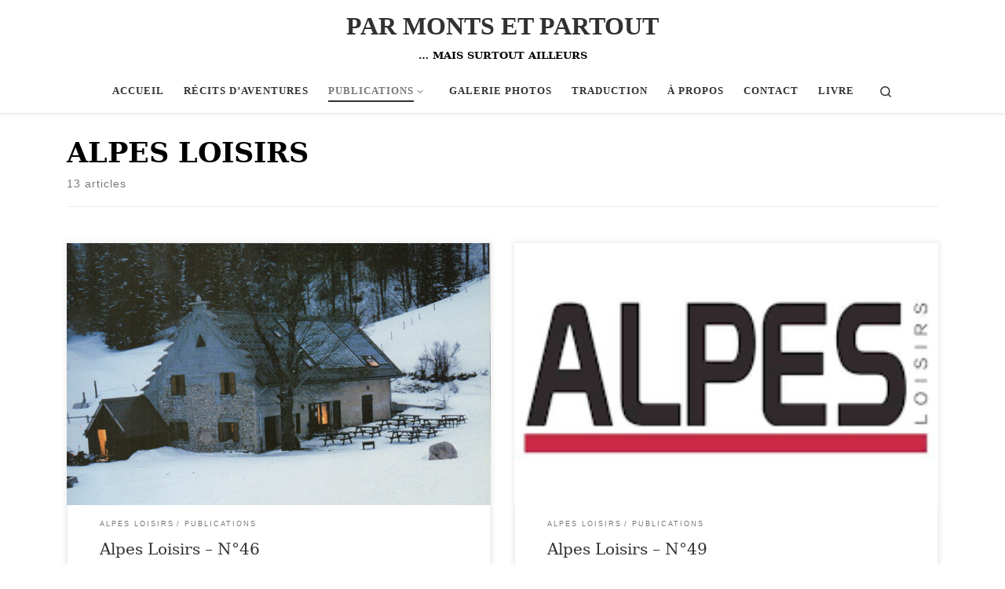

--- FILE ---
content_type: text/html; charset=UTF-8
request_url: https://www.parmontsetpartout.fr/category/publications/alpes_loisirs/page/2/
body_size: 8526
content:
<!DOCTYPE html>
<!--[if IE 7]>
<html class="ie ie7" lang="fr-FR">
<![endif]-->
<!--[if IE 8]>
<html class="ie ie8" lang="fr-FR">
<![endif]-->
<!--[if !(IE 7) | !(IE 8)  ]><!-->
<html lang="fr-FR" class="no-js">
<!--<![endif]-->
  <head>
  <meta charset="UTF-8" />
  <meta http-equiv="X-UA-Compatible" content="IE=EDGE" />
  <meta name="viewport" content="width=device-width, initial-scale=1.0" />
  <link rel="profile"  href="https://gmpg.org/xfn/11" />
  <link rel="pingback" href="https://www.parmontsetpartout.fr/xmlrpc.php" />
<script>(function(html){html.className = html.className.replace(/\bno-js\b/,'js')})(document.documentElement);</script>
<title>Alpes Loisirs &#8211; Page 2 &#8211; PAR MONTS ET PARTOUT</title>
<meta name='robots' content='max-image-preview:large' />
<link rel='dns-prefetch' href='//s.w.org' />
<link rel="alternate" type="application/rss+xml" title="PAR MONTS ET PARTOUT &raquo; Flux" href="https://www.parmontsetpartout.fr/feed/" />
<link rel="alternate" type="application/rss+xml" title="PAR MONTS ET PARTOUT &raquo; Flux des commentaires" href="https://www.parmontsetpartout.fr/comments/feed/" />
<link rel="alternate" type="application/rss+xml" title="PAR MONTS ET PARTOUT &raquo; Flux de la catégorie Alpes Loisirs" href="https://www.parmontsetpartout.fr/category/publications/alpes_loisirs/feed/" />
		<script>
			window._wpemojiSettings = {"baseUrl":"https:\/\/s.w.org\/images\/core\/emoji\/13.0.1\/72x72\/","ext":".png","svgUrl":"https:\/\/s.w.org\/images\/core\/emoji\/13.0.1\/svg\/","svgExt":".svg","source":{"concatemoji":"https:\/\/www.parmontsetpartout.fr\/wp-includes\/js\/wp-emoji-release.min.js?ver=5.7.14"}};
			!function(e,a,t){var n,r,o,i=a.createElement("canvas"),p=i.getContext&&i.getContext("2d");function s(e,t){var a=String.fromCharCode;p.clearRect(0,0,i.width,i.height),p.fillText(a.apply(this,e),0,0);e=i.toDataURL();return p.clearRect(0,0,i.width,i.height),p.fillText(a.apply(this,t),0,0),e===i.toDataURL()}function c(e){var t=a.createElement("script");t.src=e,t.defer=t.type="text/javascript",a.getElementsByTagName("head")[0].appendChild(t)}for(o=Array("flag","emoji"),t.supports={everything:!0,everythingExceptFlag:!0},r=0;r<o.length;r++)t.supports[o[r]]=function(e){if(!p||!p.fillText)return!1;switch(p.textBaseline="top",p.font="600 32px Arial",e){case"flag":return s([127987,65039,8205,9895,65039],[127987,65039,8203,9895,65039])?!1:!s([55356,56826,55356,56819],[55356,56826,8203,55356,56819])&&!s([55356,57332,56128,56423,56128,56418,56128,56421,56128,56430,56128,56423,56128,56447],[55356,57332,8203,56128,56423,8203,56128,56418,8203,56128,56421,8203,56128,56430,8203,56128,56423,8203,56128,56447]);case"emoji":return!s([55357,56424,8205,55356,57212],[55357,56424,8203,55356,57212])}return!1}(o[r]),t.supports.everything=t.supports.everything&&t.supports[o[r]],"flag"!==o[r]&&(t.supports.everythingExceptFlag=t.supports.everythingExceptFlag&&t.supports[o[r]]);t.supports.everythingExceptFlag=t.supports.everythingExceptFlag&&!t.supports.flag,t.DOMReady=!1,t.readyCallback=function(){t.DOMReady=!0},t.supports.everything||(n=function(){t.readyCallback()},a.addEventListener?(a.addEventListener("DOMContentLoaded",n,!1),e.addEventListener("load",n,!1)):(e.attachEvent("onload",n),a.attachEvent("onreadystatechange",function(){"complete"===a.readyState&&t.readyCallback()})),(n=t.source||{}).concatemoji?c(n.concatemoji):n.wpemoji&&n.twemoji&&(c(n.twemoji),c(n.wpemoji)))}(window,document,window._wpemojiSettings);
		</script>
		<style>
img.wp-smiley,
img.emoji {
	display: inline !important;
	border: none !important;
	box-shadow: none !important;
	height: 1em !important;
	width: 1em !important;
	margin: 0 .07em !important;
	vertical-align: -0.1em !important;
	background: none !important;
	padding: 0 !important;
}
</style>
	<link rel='stylesheet' id='wp-block-library-css'  href='https://www.parmontsetpartout.fr/wp-includes/css/dist/block-library/style.min.css?ver=5.7.14' media='all' />
<link rel='stylesheet' id='customizr-main-css'  href='https://www.parmontsetpartout.fr/wp-content/themes/customizr/assets/front/css/style.min.css?ver=4.4.21' media='all' />
<style id='customizr-main-inline-css'>
::-moz-selection{background-color:#000000}::selection{background-color:#000000}a,.btn-skin:active,.btn-skin:focus,.btn-skin:hover,.btn-skin.inverted,.grid-container__classic .post-type__icon,.post-type__icon:hover .icn-format,.grid-container__classic .post-type__icon:hover .icn-format,[class*='grid-container__'] .entry-title a.czr-title:hover,input[type=checkbox]:checked::before{color:#000000}.czr-css-loader > div ,.btn-skin,.btn-skin:active,.btn-skin:focus,.btn-skin:hover,.btn-skin-h-dark,.btn-skin-h-dark.inverted:active,.btn-skin-h-dark.inverted:focus,.btn-skin-h-dark.inverted:hover{border-color:#000000}.tc-header.border-top{border-top-color:#000000}[class*='grid-container__'] .entry-title a:hover::after,.grid-container__classic .post-type__icon,.btn-skin,.btn-skin.inverted:active,.btn-skin.inverted:focus,.btn-skin.inverted:hover,.btn-skin-h-dark,.btn-skin-h-dark.inverted:active,.btn-skin-h-dark.inverted:focus,.btn-skin-h-dark.inverted:hover,.sidebar .widget-title::after,input[type=radio]:checked::before{background-color:#000000}.btn-skin-light:active,.btn-skin-light:focus,.btn-skin-light:hover,.btn-skin-light.inverted{color:#262626}input:not([type='submit']):not([type='button']):not([type='number']):not([type='checkbox']):not([type='radio']):focus,textarea:focus,.btn-skin-light,.btn-skin-light.inverted,.btn-skin-light:active,.btn-skin-light:focus,.btn-skin-light:hover,.btn-skin-light.inverted:active,.btn-skin-light.inverted:focus,.btn-skin-light.inverted:hover{border-color:#262626}.btn-skin-light,.btn-skin-light.inverted:active,.btn-skin-light.inverted:focus,.btn-skin-light.inverted:hover{background-color:#262626}.btn-skin-lightest:active,.btn-skin-lightest:focus,.btn-skin-lightest:hover,.btn-skin-lightest.inverted{color:#333333}.btn-skin-lightest,.btn-skin-lightest.inverted,.btn-skin-lightest:active,.btn-skin-lightest:focus,.btn-skin-lightest:hover,.btn-skin-lightest.inverted:active,.btn-skin-lightest.inverted:focus,.btn-skin-lightest.inverted:hover{border-color:#333333}.btn-skin-lightest,.btn-skin-lightest.inverted:active,.btn-skin-lightest.inverted:focus,.btn-skin-lightest.inverted:hover{background-color:#333333}.pagination,a:hover,a:focus,a:active,.btn-skin-dark:active,.btn-skin-dark:focus,.btn-skin-dark:hover,.btn-skin-dark.inverted,.btn-skin-dark-oh:active,.btn-skin-dark-oh:focus,.btn-skin-dark-oh:hover,.post-info a:not(.btn):hover,.grid-container__classic .post-type__icon .icn-format,[class*='grid-container__'] .hover .entry-title a,.widget-area a:not(.btn):hover,a.czr-format-link:hover,.format-link.hover a.czr-format-link,button[type=submit]:hover,button[type=submit]:active,button[type=submit]:focus,input[type=submit]:hover,input[type=submit]:active,input[type=submit]:focus,.tabs .nav-link:hover,.tabs .nav-link.active,.tabs .nav-link.active:hover,.tabs .nav-link.active:focus{color:#000000}.grid-container__classic.tc-grid-border .grid__item,.btn-skin-dark,.btn-skin-dark.inverted,button[type=submit],input[type=submit],.btn-skin-dark:active,.btn-skin-dark:focus,.btn-skin-dark:hover,.btn-skin-dark.inverted:active,.btn-skin-dark.inverted:focus,.btn-skin-dark.inverted:hover,.btn-skin-h-dark:active,.btn-skin-h-dark:focus,.btn-skin-h-dark:hover,.btn-skin-h-dark.inverted,.btn-skin-h-dark.inverted,.btn-skin-h-dark.inverted,.btn-skin-dark-oh:active,.btn-skin-dark-oh:focus,.btn-skin-dark-oh:hover,.btn-skin-dark-oh.inverted:active,.btn-skin-dark-oh.inverted:focus,.btn-skin-dark-oh.inverted:hover,button[type=submit]:hover,button[type=submit]:active,button[type=submit]:focus,input[type=submit]:hover,input[type=submit]:active,input[type=submit]:focus{border-color:#000000}.btn-skin-dark,.btn-skin-dark.inverted:active,.btn-skin-dark.inverted:focus,.btn-skin-dark.inverted:hover,.btn-skin-h-dark:active,.btn-skin-h-dark:focus,.btn-skin-h-dark:hover,.btn-skin-h-dark.inverted,.btn-skin-h-dark.inverted,.btn-skin-h-dark.inverted,.btn-skin-dark-oh.inverted:active,.btn-skin-dark-oh.inverted:focus,.btn-skin-dark-oh.inverted:hover,.grid-container__classic .post-type__icon:hover,button[type=submit],input[type=submit],.czr-link-hover-underline .widgets-list-layout-links a:not(.btn)::before,.czr-link-hover-underline .widget_archive a:not(.btn)::before,.czr-link-hover-underline .widget_nav_menu a:not(.btn)::before,.czr-link-hover-underline .widget_rss ul a:not(.btn)::before,.czr-link-hover-underline .widget_recent_entries a:not(.btn)::before,.czr-link-hover-underline .widget_categories a:not(.btn)::before,.czr-link-hover-underline .widget_meta a:not(.btn)::before,.czr-link-hover-underline .widget_recent_comments a:not(.btn)::before,.czr-link-hover-underline .widget_pages a:not(.btn)::before,.czr-link-hover-underline .widget_calendar a:not(.btn)::before,[class*='grid-container__'] .hover .entry-title a::after,a.czr-format-link::before,.comment-author a::before,.comment-link::before,.tabs .nav-link.active::before{background-color:#000000}.btn-skin-dark-shaded:active,.btn-skin-dark-shaded:focus,.btn-skin-dark-shaded:hover,.btn-skin-dark-shaded.inverted{background-color:rgba(0,0,0,0.2)}.btn-skin-dark-shaded,.btn-skin-dark-shaded.inverted:active,.btn-skin-dark-shaded.inverted:focus,.btn-skin-dark-shaded.inverted:hover{background-color:rgba(0,0,0,0.8)}.navbar-brand,.header-tagline,h1,h2,h3,.tc-dropcap { font-family : 'Georgia','Georgia','serif'; }
body { font-family : 'Verdana','Geneva','sans-serif'; }

              body {
                font-size : 0.88rem;
                line-height : 1.5em;
              }

.grid-container__classic .czr__r-wGOC::before{padding-top:61.803398%}

@media (min-width: 768px) {.grid-container__classic .czr__r-wGOC::before{padding-top:40%}}

#czr-push-footer { display: none; visibility: hidden; }
        .czr-sticky-footer #czr-push-footer.sticky-footer-enabled { display: block; }
        
</style>
<script id="nb-jquery" src='https://www.parmontsetpartout.fr/wp-includes/js/jquery/jquery.min.js?ver=3.5.1' id='jquery-core-js'></script>
<script src='https://www.parmontsetpartout.fr/wp-includes/js/jquery/jquery-migrate.min.js?ver=3.3.2' id='jquery-migrate-js'></script>
<script src='https://www.parmontsetpartout.fr/wp-content/themes/customizr/assets/front/js/libs/modernizr.min.js?ver=4.4.21' id='modernizr-js'></script>
<script src='https://www.parmontsetpartout.fr/wp-includes/js/underscore.min.js?ver=1.8.3' id='underscore-js'></script>
<script id='tc-scripts-js-extra'>
var CZRParams = {"assetsPath":"https:\/\/www.parmontsetpartout.fr\/wp-content\/themes\/customizr\/assets\/front\/","mainScriptUrl":"https:\/\/www.parmontsetpartout.fr\/wp-content\/themes\/customizr\/assets\/front\/js\/tc-scripts.min.js?4.4.21","deferFontAwesome":"1","fontAwesomeUrl":"https:\/\/www.parmontsetpartout.fr\/wp-content\/themes\/customizr\/assets\/shared\/fonts\/fa\/css\/fontawesome-all.min.css?4.4.21","_disabled":[],"centerSliderImg":"1","isLightBoxEnabled":"1","SmoothScroll":{"Enabled":true,"Options":{"touchpadSupport":false}},"isAnchorScrollEnabled":"","anchorSmoothScrollExclude":{"simple":["[class*=edd]",".carousel-control","[data-toggle=\"modal\"]","[data-toggle=\"dropdown\"]","[data-toggle=\"czr-dropdown\"]","[data-toggle=\"tooltip\"]","[data-toggle=\"popover\"]","[data-toggle=\"collapse\"]","[data-toggle=\"czr-collapse\"]","[data-toggle=\"tab\"]","[data-toggle=\"pill\"]","[data-toggle=\"czr-pill\"]","[class*=upme]","[class*=um-]"],"deep":{"classes":[],"ids":[]}},"timerOnScrollAllBrowsers":"1","centerAllImg":"1","HasComments":"","LoadModernizr":"1","stickyHeader":"","extLinksStyle":"","extLinksTargetExt":"","extLinksSkipSelectors":{"classes":["btn","button"],"ids":[]},"dropcapEnabled":"","dropcapWhere":{"post":"","page":""},"dropcapMinWords":"","dropcapSkipSelectors":{"tags":["IMG","IFRAME","H1","H2","H3","H4","H5","H6","BLOCKQUOTE","UL","OL"],"classes":["btn"],"id":[]},"imgSmartLoadEnabled":"1","imgSmartLoadOpts":{"parentSelectors":["[class*=grid-container], .article-container",".__before_main_wrapper",".widget-front",".post-related-articles",".tc-singular-thumbnail-wrapper",".sek-module-inner"],"opts":{"excludeImg":[".tc-holder-img"]}},"imgSmartLoadsForSliders":"","pluginCompats":[],"isWPMobile":"","menuStickyUserSettings":{"desktop":"no_stick","mobile":"no_stick"},"adminAjaxUrl":"https:\/\/www.parmontsetpartout.fr\/wp-admin\/admin-ajax.php","ajaxUrl":"https:\/\/www.parmontsetpartout.fr\/?czrajax=1","frontNonce":{"id":"CZRFrontNonce","handle":"0ad4e745fa"},"isDevMode":"","isModernStyle":"1","i18n":{"Permanently dismiss":"Fermer d\u00e9finitivement"},"frontNotifications":{"welcome":{"enabled":false,"content":"","dismissAction":"dismiss_welcome_note_front"}},"preloadGfonts":"1","googleFonts":null,"version":"4.4.21"};
</script>
<script src='https://www.parmontsetpartout.fr/wp-content/themes/customizr/assets/front/js/tc-scripts.min.js?ver=4.4.21' id='tc-scripts-js' defer></script>
<link rel="https://api.w.org/" href="https://www.parmontsetpartout.fr/wp-json/" /><link rel="alternate" type="application/json" href="https://www.parmontsetpartout.fr/wp-json/wp/v2/categories/5" /><link rel="EditURI" type="application/rsd+xml" title="RSD" href="https://www.parmontsetpartout.fr/xmlrpc.php?rsd" />
<link rel="wlwmanifest" type="application/wlwmanifest+xml" href="https://www.parmontsetpartout.fr/wp-includes/wlwmanifest.xml" /> 
<meta name="generator" content="WordPress 5.7.14" />
              <link rel="preload" as="font" type="font/woff2" href="https://www.parmontsetpartout.fr/wp-content/themes/customizr/assets/shared/fonts/customizr/customizr.woff2?128396981" crossorigin="anonymous"/>
            <link rel="icon" href="https://www.parmontsetpartout.fr/wp-content/uploads/2019/07/cropped-icon_1-32x32.png" sizes="32x32" />
<link rel="icon" href="https://www.parmontsetpartout.fr/wp-content/uploads/2019/07/cropped-icon_1-192x192.png" sizes="192x192" />
<link rel="apple-touch-icon" href="https://www.parmontsetpartout.fr/wp-content/uploads/2019/07/cropped-icon_1-180x180.png" />
<meta name="msapplication-TileImage" content="https://www.parmontsetpartout.fr/wp-content/uploads/2019/07/cropped-icon_1-270x270.png" />
		<style id="wp-custom-css">
			.navbar-brand-sitename {
	font-family: georgia;
	font-weight: bold;
}

.archive-meta, p {
	font-family: georgia;
	font-size: 16px;
}

h1, .header-tagline  {
	font-weight: bold;
	color: black !important;
	text-transform: uppercase;
	font-style: normal !important;
}		</style>
		</head>

  <body class="nb-3-3-1 nimble-no-local-data-skp__tax_category_5 nimble-no-group-site-tmpl-skp__all_category archive paged category category-alpes_loisirs category-5 wp-embed-responsive paged-2 category-paged-2 sek-hide-rc-badge czr-link-hover-underline header-skin-light footer-skin-dark czr-no-sidebar tc-center-images czr-full-layout customizr-4-4-21 czr-post-list-context czr-sticky-footer">
          <a class="screen-reader-text skip-link" href="#content">Passer au contenu</a>
    
    
    <div id="tc-page-wrap" class="">

      <header class="tpnav-header__header tc-header logo_centered sticky-brand-shrink-on sticky-transparent czr-submenu-fade czr-submenu-move czr-highlight-contextual-menu-items" >
        <div class="primary-navbar__wrapper d-none d-lg-block has-horizontal-menu" >
  <div class="container">
    <div class="row align-items-center flex-row primary-navbar__row">
      <div class="branding__container col col-auto" >
  <div class="branding align-items-center flex-column ">
    <div class="branding-row d-flex flex-row align-items-center">
      <span class="navbar-brand col-auto " >
    <a class="navbar-brand-sitename " href="https://www.parmontsetpartout.fr/">
    <span>PAR MONTS ET PARTOUT</span>
  </a>
</span>
      </div>
    <span class="header-tagline " >
  &#8230; MAIS SURTOUT AILLEURS</span>

  </div>
</div>
      <div class="primary-nav__container justify-content-lg-around col col-lg-auto flex-lg-column" >
  <div class="primary-nav__wrapper flex-lg-row align-items-center justify-content-end">
              <nav class="primary-nav__nav col" id="primary-nav">
          <div class="nav__menu-wrapper primary-nav__menu-wrapper justify-content-end czr-open-on-hover" >
<ul id="main-menu" class="primary-nav__menu regular-nav nav__menu nav"><li id="menu-item-1405" class="menu-item menu-item-type-custom menu-item-object-custom menu-item-1405"><a href="/" class="nav__link"><span class="nav__title">Accueil</span></a></li>
<li id="menu-item-48" class="menu-item menu-item-type-taxonomy menu-item-object-category menu-item-48"><a href="https://www.parmontsetpartout.fr/category/recits_daventures/" class="nav__link"><span class="nav__title">Récits d&rsquo;aventures</span></a></li>
<li id="menu-item-322" class="menu-item menu-item-type-taxonomy menu-item-object-category current-category-ancestor current-menu-ancestor current-menu-parent current-category-parent menu-item-has-children czr-dropdown current-active menu-item-322"><a data-toggle="czr-dropdown" aria-haspopup="true" aria-expanded="false" href="https://www.parmontsetpartout.fr/category/publications/" class="nav__link"><span class="nav__title">Publications</span><span class="caret__dropdown-toggler"><i class="icn-down-small"></i></span></a>
<ul class="dropdown-menu czr-dropdown-menu">
	<li id="menu-item-699" class="menu-item menu-item-type-taxonomy menu-item-object-category current-menu-item dropdown-item current-active menu-item-699"><a href="https://www.parmontsetpartout.fr/category/publications/alpes_loisirs/" aria-current="page" class="nav__link"><span class="nav__title">Alpes Loisirs</span></a></li>
	<li id="menu-item-700" class="menu-item menu-item-type-taxonomy menu-item-object-category dropdown-item menu-item-700"><a href="https://www.parmontsetpartout.fr/category/publications/terre_sauvage/" class="nav__link"><span class="nav__title">Terre sauvage</span></a></li>
	<li id="menu-item-701" class="menu-item menu-item-type-taxonomy menu-item-object-category dropdown-item menu-item-701"><a href="https://www.parmontsetpartout.fr/category/publications/alpimisme-randonnee/" class="nav__link"><span class="nav__title">Alpimisme &#038; Randonnée</span></a></li>
	<li id="menu-item-702" class="menu-item menu-item-type-taxonomy menu-item-object-category dropdown-item menu-item-702"><a href="https://www.parmontsetpartout.fr/category/publications/roadbook/" class="nav__link"><span class="nav__title">ROADBOOK</span></a></li>
	<li id="menu-item-703" class="menu-item menu-item-type-taxonomy menu-item-object-category dropdown-item menu-item-703"><a href="https://www.parmontsetpartout.fr/category/publications/animan-publications/" class="nav__link"><span class="nav__title">ANIMAN</span></a></li>
	<li id="menu-item-704" class="menu-item menu-item-type-taxonomy menu-item-object-category dropdown-item menu-item-704"><a href="https://www.parmontsetpartout.fr/category/publications/trek-magazine/" class="nav__link"><span class="nav__title">Trek Magazine</span></a></li>
</ul>
</li>
<li id="menu-item-114" class="menu-item menu-item-type-post_type menu-item-object-page menu-item-114"><a href="https://www.parmontsetpartout.fr/galerie-photos/" class="nav__link"><span class="nav__title">Galerie photos</span></a></li>
<li id="menu-item-695" class="menu-item menu-item-type-post_type menu-item-object-page menu-item-695"><a href="https://www.parmontsetpartout.fr/traduction-et-interpretariat/" class="nav__link"><span class="nav__title">Traduction</span></a></li>
<li id="menu-item-218" class="menu-item menu-item-type-post_type menu-item-object-page menu-item-218"><a href="https://www.parmontsetpartout.fr/a-propos/" class="nav__link"><span class="nav__title">À propos</span></a></li>
<li id="menu-item-115" class="menu-item menu-item-type-post_type menu-item-object-page menu-item-115"><a href="https://www.parmontsetpartout.fr/contact/" class="nav__link"><span class="nav__title">Contact</span></a></li>
<li id="menu-item-706" class="menu-item menu-item-type-post_type menu-item-object-page menu-item-706"><a href="https://www.parmontsetpartout.fr/le-pere-des-glaciers/" class="nav__link"><span class="nav__title">Livre</span></a></li>
</ul></div>        </nav>
    <div class="primary-nav__utils nav__utils col-auto" >
    <ul class="nav utils flex-row flex-nowrap regular-nav">
      <li class="nav__search " >
  <a href="#" class="search-toggle_btn icn-search czr-overlay-toggle_btn"  aria-expanded="false"><span class="sr-only">Search</span></a>
        <div class="czr-search-expand">
      <div class="czr-search-expand-inner"><div class="search-form__container " >
  <form action="https://www.parmontsetpartout.fr/" method="get" class="czr-form search-form">
    <div class="form-group czr-focus">
            <label for="s-696f0463a4a55" id="lsearch-696f0463a4a55">
        <span class="screen-reader-text">Rechercher</span>
        <input id="s-696f0463a4a55" class="form-control czr-search-field" name="s" type="search" value="" aria-describedby="lsearch-696f0463a4a55" placeholder="Rechercher &hellip;">
      </label>
      <button type="submit" class="button"><i class="icn-search"></i><span class="screen-reader-text">Rechercher &hellip;</span></button>
    </div>
  </form>
</div></div>
    </div>
    </li>
    </ul>
</div>  </div>
</div>
    </div>
  </div>
</div>    <div class="mobile-navbar__wrapper d-lg-none" >
    <div class="branding__container justify-content-between align-items-center container" >
  <div class="branding flex-column">
    <div class="branding-row d-flex align-self-start flex-row align-items-center">
      <span class="navbar-brand col-auto " >
    <a class="navbar-brand-sitename " href="https://www.parmontsetpartout.fr/">
    <span>PAR MONTS ET PARTOUT</span>
  </a>
</span>
    </div>
      </div>
  <div class="mobile-utils__wrapper nav__utils regular-nav">
    <ul class="nav utils row flex-row flex-nowrap">
      <li class="nav__search " >
  <a href="#" class="search-toggle_btn icn-search czr-dropdown" data-aria-haspopup="true" aria-expanded="false"><span class="sr-only">Search</span></a>
        <div class="czr-search-expand">
      <div class="czr-search-expand-inner"><div class="search-form__container " >
  <form action="https://www.parmontsetpartout.fr/" method="get" class="czr-form search-form">
    <div class="form-group czr-focus">
            <label for="s-696f0463a4fc7" id="lsearch-696f0463a4fc7">
        <span class="screen-reader-text">Rechercher</span>
        <input id="s-696f0463a4fc7" class="form-control czr-search-field" name="s" type="search" value="" aria-describedby="lsearch-696f0463a4fc7" placeholder="Rechercher &hellip;">
      </label>
      <button type="submit" class="button"><i class="icn-search"></i><span class="screen-reader-text">Rechercher &hellip;</span></button>
    </div>
  </form>
</div></div>
    </div>
        <ul class="dropdown-menu czr-dropdown-menu">
      <li class="header-search__container container">
  <div class="search-form__container " >
  <form action="https://www.parmontsetpartout.fr/" method="get" class="czr-form search-form">
    <div class="form-group czr-focus">
            <label for="s-696f0463a51ff" id="lsearch-696f0463a51ff">
        <span class="screen-reader-text">Rechercher</span>
        <input id="s-696f0463a51ff" class="form-control czr-search-field" name="s" type="search" value="" aria-describedby="lsearch-696f0463a51ff" placeholder="Rechercher &hellip;">
      </label>
      <button type="submit" class="button"><i class="icn-search"></i><span class="screen-reader-text">Rechercher &hellip;</span></button>
    </div>
  </form>
</div></li>    </ul>
  </li>
<li class="hamburger-toggler__container " >
  <button class="ham-toggler-menu czr-collapsed" data-toggle="czr-collapse" data-target="#mobile-nav"><span class="ham__toggler-span-wrapper"><span class="line line-1"></span><span class="line line-2"></span><span class="line line-3"></span></span><span class="screen-reader-text">Menu</span></button>
</li>
    </ul>
  </div>
</div>
<div class="mobile-nav__container " >
   <nav class="mobile-nav__nav flex-column czr-collapse" id="mobile-nav">
      <div class="mobile-nav__inner container">
      <div class="nav__menu-wrapper mobile-nav__menu-wrapper czr-open-on-click" >
<ul id="mobile-nav-menu" class="mobile-nav__menu vertical-nav nav__menu flex-column nav"><li class="menu-item menu-item-type-custom menu-item-object-custom menu-item-1405"><a href="/" class="nav__link"><span class="nav__title">Accueil</span></a></li>
<li class="menu-item menu-item-type-taxonomy menu-item-object-category menu-item-48"><a href="https://www.parmontsetpartout.fr/category/recits_daventures/" class="nav__link"><span class="nav__title">Récits d&rsquo;aventures</span></a></li>
<li class="menu-item menu-item-type-taxonomy menu-item-object-category current-category-ancestor current-menu-ancestor current-menu-parent current-category-parent menu-item-has-children czr-dropdown current-active menu-item-322"><span class="display-flex nav__link-wrapper align-items-start"><a href="https://www.parmontsetpartout.fr/category/publications/" class="nav__link"><span class="nav__title">Publications</span></a><button data-toggle="czr-dropdown" aria-haspopup="true" aria-expanded="false" class="caret__dropdown-toggler czr-btn-link"><i class="icn-down-small"></i></button></span>
<ul class="dropdown-menu czr-dropdown-menu">
	<li class="menu-item menu-item-type-taxonomy menu-item-object-category current-menu-item dropdown-item current-active menu-item-699"><a href="https://www.parmontsetpartout.fr/category/publications/alpes_loisirs/" aria-current="page" class="nav__link"><span class="nav__title">Alpes Loisirs</span></a></li>
	<li class="menu-item menu-item-type-taxonomy menu-item-object-category dropdown-item menu-item-700"><a href="https://www.parmontsetpartout.fr/category/publications/terre_sauvage/" class="nav__link"><span class="nav__title">Terre sauvage</span></a></li>
	<li class="menu-item menu-item-type-taxonomy menu-item-object-category dropdown-item menu-item-701"><a href="https://www.parmontsetpartout.fr/category/publications/alpimisme-randonnee/" class="nav__link"><span class="nav__title">Alpimisme &#038; Randonnée</span></a></li>
	<li class="menu-item menu-item-type-taxonomy menu-item-object-category dropdown-item menu-item-702"><a href="https://www.parmontsetpartout.fr/category/publications/roadbook/" class="nav__link"><span class="nav__title">ROADBOOK</span></a></li>
	<li class="menu-item menu-item-type-taxonomy menu-item-object-category dropdown-item menu-item-703"><a href="https://www.parmontsetpartout.fr/category/publications/animan-publications/" class="nav__link"><span class="nav__title">ANIMAN</span></a></li>
	<li class="menu-item menu-item-type-taxonomy menu-item-object-category dropdown-item menu-item-704"><a href="https://www.parmontsetpartout.fr/category/publications/trek-magazine/" class="nav__link"><span class="nav__title">Trek Magazine</span></a></li>
</ul>
</li>
<li class="menu-item menu-item-type-post_type menu-item-object-page menu-item-114"><a href="https://www.parmontsetpartout.fr/galerie-photos/" class="nav__link"><span class="nav__title">Galerie photos</span></a></li>
<li class="menu-item menu-item-type-post_type menu-item-object-page menu-item-695"><a href="https://www.parmontsetpartout.fr/traduction-et-interpretariat/" class="nav__link"><span class="nav__title">Traduction</span></a></li>
<li class="menu-item menu-item-type-post_type menu-item-object-page menu-item-218"><a href="https://www.parmontsetpartout.fr/a-propos/" class="nav__link"><span class="nav__title">À propos</span></a></li>
<li class="menu-item menu-item-type-post_type menu-item-object-page menu-item-115"><a href="https://www.parmontsetpartout.fr/contact/" class="nav__link"><span class="nav__title">Contact</span></a></li>
<li class="menu-item menu-item-type-post_type menu-item-object-page menu-item-706"><a href="https://www.parmontsetpartout.fr/le-pere-des-glaciers/" class="nav__link"><span class="nav__title">Livre</span></a></li>
</ul></div>      </div>
  </nav>
</div></div></header>


  
    <div id="main-wrapper" class="section">

                      

          
          <div class="container" role="main">

            
            <div class="flex-row row column-content-wrapper">

                
                <div id="content" class="col-12 article-container">

                  <header class="archive-header " >
  <div class="archive-header-inner">
        <h1 class="archive-title">
      Alpes Loisirs    </h1>
          <div class="header-bottom">
        <span>
          13 articles        </span>
      </div>
                    <hr class="featurette-divider">
        </div>
</header><div id="czr_grid-696f04638c651" class="grid-container grid-container__classic tc-grid-shadow tc-grid-border tc-grid-hover-move" >
  <div class="grid__wrapper grid">
  <section class="row grid__section cols-2 grid-section-not-featured">
  <article id="post-478" class="grid-item col-12 col-md-6 post-478 post type-post status-publish format-standard has-post-thumbnail category-alpes_loisirs category-publications czr-hentry" >
  <section class="grid__item">
    <div class="tc-grid-figure entry-media__holder has-thumb czr__r-wGR js-centering">
      <div class="entry-media__wrapper czr__r-i">
        <a class="bg-link" href="https://www.parmontsetpartout.fr/publications/alpes-loisirs-n46/"></a>
        <img  width="350" height="350"  src="[data-uri]" data-src="https://www.parmontsetpartout.fr/wp-content/uploads/2005/12/img311.png"  class="attachment-tc-grid tc-thumb-type-thumb czr-img no-lazy wp-post-image" alt="" loading="lazy" data-srcset="https://www.parmontsetpartout.fr/wp-content/uploads/2005/12/img311.png 992w, https://www.parmontsetpartout.fr/wp-content/uploads/2005/12/img311-150x150.png 150w, https://www.parmontsetpartout.fr/wp-content/uploads/2005/12/img311-300x300.png 300w, https://www.parmontsetpartout.fr/wp-content/uploads/2005/12/img311-768x768.png 768w" data-sizes="(max-width: 350px) 100vw, 350px" />      </div>
      <div class="tc-grid-caption">
          <div class="entry-summary ">
                        <div class="tc-g-cont czr-talign"><p>balades en raquettes vers les refuges de l’Isère. (12 pages) – Hiver 2005</p></div>
                      </div>
                </div>

          </div>
      <div class="tc-content">
      <header class="entry-header " >
  <div class="entry-header-inner ">
            <div class="tax__container post-info entry-meta">
          <a class="tax__link" href="https://www.parmontsetpartout.fr/category/publications/alpes_loisirs/" title="Voir tous les billets dans Alpes Loisirs"> <span>Alpes Loisirs</span> </a><a class="tax__link" href="https://www.parmontsetpartout.fr/category/publications/" title="Voir tous les billets dans Publications"> <span>Publications</span> </a>        </div>
              <h2 class="entry-title">
      <a class="czr-title" href="https://www.parmontsetpartout.fr/publications/alpes-loisirs-n46/" rel="bookmark">Alpes Loisirs – N°46</a>
    </h2>
            </div>
</header>      <footer class="entry-footer" >        <div class="post-info clearfix entry-meta">

          <div class="row flex-row">
            <div class="col col-auto"><span class="author-meta">par <span class="author vcard"><span class="author_name"><a class="url fn n" href="https://www.parmontsetpartout.fr/author/francesca/" title="Voir tous les billets de Francoise CADOUX" rel="author">Francoise CADOUX</a></span></span></span></div>              <div class="col col-auto">
                <div class="row">
                  <div class="col col-auto">Publié <a href="https://www.parmontsetpartout.fr/publications/alpes-loisirs-n46/" title="Permalien vers &nbsp;Alpes Loisirs – N°46" rel="bookmark"><time class="entry-date published updated" datetime="15 décembre 2005">15 décembre 2005</time></a></div>                </div>
              </div>
                      </div>
        </div>
            </footer>    </div>
    </section>
</article><article id="post-480" class="grid-item col-12 col-md-6 post-480 post type-post status-publish format-standard has-post-thumbnail category-alpes_loisirs category-publications czr-hentry" >
  <section class="grid__item">
    <div class="tc-grid-figure entry-media__holder has-thumb czr__r-wGR js-centering">
      <div class="entry-media__wrapper czr__r-i">
        <a class="bg-link" href="https://www.parmontsetpartout.fr/publications/alpes-loisirs-n49/"></a>
        <img  width="225" height="151"  src="[data-uri]" data-src="https://www.parmontsetpartout.fr/wp-content/uploads/2019/08/téléchargement.png"  class="attachment-tc-grid tc-thumb-type-thumb czr-img no-lazy wp-post-image" alt="" loading="lazy" />      </div>
      <div class="tc-grid-caption">
          <div class="entry-summary ">
                        <div class="tc-g-cont czr-talign"><p>PAYS DE GAVOT. Portraits de Gavotins.(8 pages) – Automne 2005</p></div>
                      </div>
                </div>

          </div>
      <div class="tc-content">
      <header class="entry-header " >
  <div class="entry-header-inner ">
            <div class="tax__container post-info entry-meta">
          <a class="tax__link" href="https://www.parmontsetpartout.fr/category/publications/alpes_loisirs/" title="Voir tous les billets dans Alpes Loisirs"> <span>Alpes Loisirs</span> </a><a class="tax__link" href="https://www.parmontsetpartout.fr/category/publications/" title="Voir tous les billets dans Publications"> <span>Publications</span> </a>        </div>
              <h2 class="entry-title">
      <a class="czr-title" href="https://www.parmontsetpartout.fr/publications/alpes-loisirs-n49/" rel="bookmark">Alpes Loisirs – N°49</a>
    </h2>
            </div>
</header>      <footer class="entry-footer" >        <div class="post-info clearfix entry-meta">

          <div class="row flex-row">
            <div class="col col-auto"><span class="author-meta">par <span class="author vcard"><span class="author_name"><a class="url fn n" href="https://www.parmontsetpartout.fr/author/francesca/" title="Voir tous les billets de Francoise CADOUX" rel="author">Francoise CADOUX</a></span></span></span></div>              <div class="col col-auto">
                <div class="row">
                  <div class="col col-auto">Publié <a href="https://www.parmontsetpartout.fr/publications/alpes-loisirs-n49/" title="Permalien vers &nbsp;Alpes Loisirs – N°49" rel="bookmark"><time class="entry-date published updated" datetime="15 septembre 2005">15 septembre 2005</time></a></div>                </div>
              </div>
                      </div>
        </div>
            </footer>    </div>
    </section>
</article><article id="post-592" class="grid-item col-12 col-md-6 post-592 post type-post status-publish format-standard has-post-thumbnail category-alpes_loisirs category-publications czr-hentry" >
  <section class="grid__item">
    <div class="tc-grid-figure entry-media__holder has-thumb czr__r-wGR js-centering">
      <div class="entry-media__wrapper czr__r-i">
        <a class="bg-link" href="https://www.parmontsetpartout.fr/publications/alpes-loisirs-hors-serie-hiver-2004-2005/"></a>
        <img  width="225" height="151"  src="[data-uri]" data-src="https://www.parmontsetpartout.fr/wp-content/uploads/2019/08/téléchargement.png"  class="attachment-tc-grid tc-thumb-type-thumb czr-img no-lazy wp-post-image" alt="" loading="lazy" />      </div>
      <div class="tc-grid-caption">
          <div class="entry-summary ">
                        <div class="tc-g-cont czr-talign"><p>GLISSE ATTITUDE : L’AIRBOARD DES NEIGES. (3 pages) – Hiver 2004-2005</p></div>
                      </div>
                </div>

          </div>
      <div class="tc-content">
      <header class="entry-header " >
  <div class="entry-header-inner ">
            <div class="tax__container post-info entry-meta">
          <a class="tax__link" href="https://www.parmontsetpartout.fr/category/publications/alpes_loisirs/" title="Voir tous les billets dans Alpes Loisirs"> <span>Alpes Loisirs</span> </a><a class="tax__link" href="https://www.parmontsetpartout.fr/category/publications/" title="Voir tous les billets dans Publications"> <span>Publications</span> </a>        </div>
              <h2 class="entry-title">
      <a class="czr-title" href="https://www.parmontsetpartout.fr/publications/alpes-loisirs-hors-serie-hiver-2004-2005/" rel="bookmark">Alpes Loisirs – Hors Série</a>
    </h2>
            </div>
</header>      <footer class="entry-footer" >        <div class="post-info clearfix entry-meta">

          <div class="row flex-row">
            <div class="col col-auto"><span class="author-meta">par <span class="author vcard"><span class="author_name"><a class="url fn n" href="https://www.parmontsetpartout.fr/author/francesca/" title="Voir tous les billets de Francoise CADOUX" rel="author">Francoise CADOUX</a></span></span></span></div>              <div class="col col-auto">
                <div class="row">
                  <div class="col col-auto">Publié <a href="https://www.parmontsetpartout.fr/publications/alpes-loisirs-hors-serie-hiver-2004-2005/" title="Permalien vers &nbsp;Alpes Loisirs – Hors Série" rel="bookmark"><time class="entry-date published updated" datetime="15 décembre 2004">15 décembre 2004</time></a></div>                </div>
              </div>
                      </div>
        </div>
            </footer>    </div>
    </section>
</article>  </section>
    </div>
</div>

<div id="czr-comments" class="comments-area " >
      </div>                </div>

                
            </div><!-- .column-content-wrapper -->

            

          </div><!-- .container -->

          <div id="czr-push-footer" ></div>
    </div><!-- #main-wrapper -->

    
          <div class="container-fluid">
        <div class="row post-navigation " >
  <nav id="nav-below" class="col-12">
    <h2 class="sr-only">Navigation dans les articles</h2>
    <ul class="czr_pager row flex-row flex-no-wrap">
      <li class="next col-2 col-sm-4 text-left ">
              <span class="sr-only">Articles plus récents</span>
        <span class="nav-next nav-dir"><a href="https://www.parmontsetpartout.fr/category/publications/alpes_loisirs/" ><span class="meta-nav"><i class="arrow icn-left-open-big"></i><span class="meta-nav-title">Articles plus récents</span></span></a></span>
            </li>
      <li class="pagination col-8 col-sm-4">
        <ul class="pag-list">
        <li class='pag-item'><a class="page-numbers" href="https://www.parmontsetpartout.fr/category/publications/alpes_loisirs/">1</a></li><li class='pag-item'><span aria-current="page" class="page-numbers current">2</span></li>        </ul>
      </li>
      <li class="previous col-2 col-sm-4 text-right">
            </li>
  </ul>
  </nav>
</div>
      </div>
    
<footer id="footer" class="footer__wrapper" >
  <div id="colophon" class="colophon " >
  <div class="container">
    <div class="colophon__row row flex-row justify-content-between">
      <div class="col-12 col-sm-auto">
        <div id="footer__credits" class="footer__credits" >
  <p class="czr-copyright">
    <span class="czr-copyright-text">&copy;&nbsp;2026&nbsp;</span><a class="czr-copyright-link" href="https://www.parmontsetpartout.fr" title="PAR MONTS ET PARTOUT">PAR MONTS ET PARTOUT</a><span class="czr-rights-text">&nbsp;&ndash;&nbsp;Tous droits réservés</span>
  </p>
  <p class="czr-credits">
    <span class="czr-designer">
      <span class="czr-wp-powered"><span class="czr-wp-powered-text">Propulsé par&nbsp;</span><a class="czr-wp-powered-link" title="Propulsé par WordPress" href="https://www.wordpress.org/" target="_blank" rel="noopener noreferrer">WP</a></span><span class="czr-designer-text">&nbsp;&ndash;&nbsp;Réalisé avec the <a class="czr-designer-link" href="https://presscustomizr.com/customizr" title="Thème Customizr">Thème Customizr</a></span>
    </span>
  </p>
</div>
      </div>
          </div>
  </div>
</div>
</footer>
    </div><!-- end #tc-page-wrap -->

    <button class="btn czr-btt czr-btta right" ><i class="icn-up-small"></i></button>
<style id='nimble-global-inline-style-inline-css'>
.nb-loc [data-sek-level], .nb-loc [data-sek-level] p, .nb-loc [data-sek-level] .sek-btn, .nb-loc [data-sek-level] button, .nb-loc [data-sek-level] input, .nb-loc [data-sek-level] select, .nb-loc [data-sek-level] optgroup, .nb-loc [data-sek-level] textarea, .nb-loc [data-sek-level] ul, .nb-loc [data-sek-level] ol, .nb-loc [data-sek-level] li{font-family:Georgia,Georgia,serif;}
</style>
<script src='https://www.parmontsetpartout.fr/wp-includes/js/jquery/ui/core.min.js?ver=1.12.1' id='jquery-ui-core-js'></script>
<script src='https://www.parmontsetpartout.fr/wp-includes/js/wp-embed.min.js?ver=5.7.14' id='wp-embed-js'></script>
  </body>
  </html>
